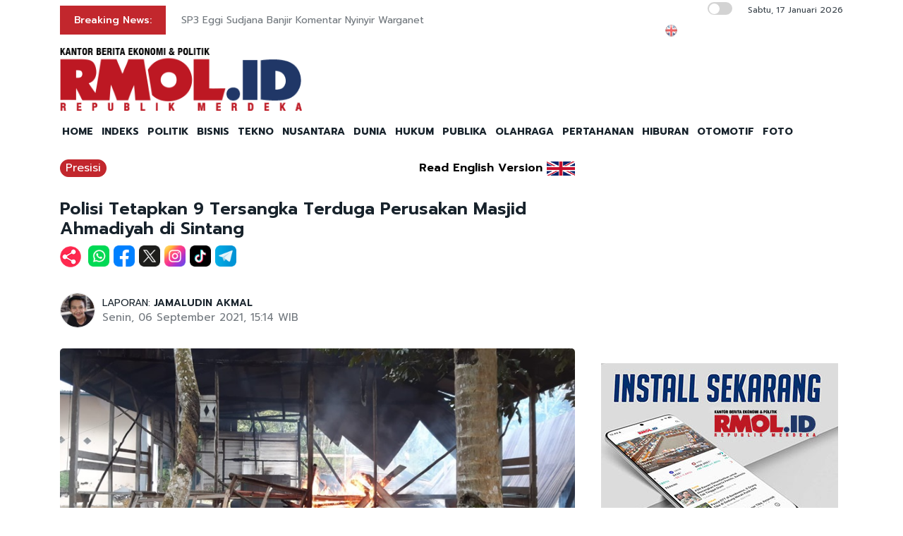

--- FILE ---
content_type: text/html; charset=UTF-8
request_url: https://rmol.id/read/2021/09/06/503296/polisi-tetapkan-9-tersangka-terduga-perusakan-masjid-ahmadiyah-di-sintang
body_size: 12978
content:
<!DOCTYPE html>
<html lang="id-ID">

<head>
	<title>Polisi Tetapkan 9 Tersangka Terduga Perusakan Masjid Ahmadiyah di Sintang</title>
	<!-- META -->
	<meta charset="utf-8">
	<meta name="viewport" content="width=device-width, initial-scale=1, shrink-to-fit=no">
	<meta name="description" content="Penegakan hukum terhadap terduga pelaku pengruskan Masjid Ahmadiyah di Sintang, Kalimantan Barat (Kalbar) terus dilakukan oleh Polda Kalbar. Kabid Humas" />
	<meta name="news_keywords" content="Sintang, Ahmadiyah, Polri, Kalimantan Barat" />
	<meta name="robots" content="index,follow" />
	<meta name="googlebot-news" content="index,follow" />
	<meta name="googlebot" content="index,follow" />
	<meta name="google-site-verification" content="Xt1EiOiWJ2BHtqbhiwMcNKcxDAvhe4vcmgpdp0tnVjw" />
	<meta name="theme-color" content="#000" />
	<meta name="facebook-domain-verification" content="4dl7jmlorcs3ftj26hw4slh0mq5583" />
	<link rel="canonical" href="https://rmol.id/read/2021/09/06/503296/polisi-tetapkan-9-tersangka-terduga-perusakan-masjid-ahmadiyah-di-sintang" />
	<meta property="og:site_name" content="Rmol.id" />
			<link rel="amphtml" href="https://rmol.id/amp/2021/09/06/503296/polisi-tetapkan-9-tersangka-terduga-perusakan-masjid-ahmadiyah-di-sintang">				<meta property="og:type" content="article" />
			<meta property="og:title" content="Polisi Tetapkan 9 Tersangka Terduga Perusakan Masjid Ahmadiyah di Sintang" />
			<meta property="og:image" content="https://rmol.id/images/berita/normal/2021/09/175482_03163806092021_sintang.jpg" />
			<meta property="og:image:type" content="image/jpeg" />
			<meta property="og:description" content="Penegakan hukum terhadap terduga pelaku pengruskan Masjid Ahmadiyah di Sintang, Kalimantan Barat (Kalbar) terus dilakukan oleh Polda Kalbar. Kabid Humas" />
			<meta property="og:url" content="https://rmol.id/read/2021/09/06/503296/polisi-tetapkan-9-tersangka-terduga-perusakan-masjid-ahmadiyah-di-sintang" />
			<meta name="twitter:card" content="summary_large_image" />
			<meta name="twitter:description" content="Penegakan hukum terhadap terduga pelaku pengruskan Masjid Ahmadiyah di Sintang, Kalimantan Barat (Kalbar) terus dilakukan oleh Polda Kalbar. Kabid Humas" />
			<meta name="twitter:image" content="https://rmol.id/images/berita/normal/2021/09/175482_03163806092021_sintang.jpg" />
			<meta name="twitter:image:src" content="https://rmol.id/images/berita/normal/2021/09/175482_03163806092021_sintang.jpg" />
			<meta name="twitter:title" content="Polisi Tetapkan 9 Tersangka Terduga Perusakan Masjid Ahmadiyah di Sintang" />
			<link rel="image_src" href="https://rmol.id/images/berita/normal/2021/09/175482_03163806092021_sintang.jpg" />
	<!--::::: FAVICON ICON :::::::-->
	<link rel="icon" type="image/png" href="https://rmol.id/v4_assets/img/site/rmol-icon-72.png" />
	<!--::::: ALL CSS FILES :::::::-->
	<link rel="stylesheet" href="https://rmol.id/v4_assets/css/plugins/bootstrap.min.css">
	<link rel="stylesheet" href="https://rmol.id/v4_assets/css/plugins/animate.min.css">
		<!-- <link rel="stylesheet" href="https://rmol.id/v4_assets/css/plugins/fontawesome.css"> -->
	<script src="https://kit.fontawesome.com/e0c26a60ba.js" crossorigin="anonymous"></script>
	<link rel="stylesheet" href="https://rmol.id/v4_assets/css/plugins/modal-video.min.css">
	<link rel="stylesheet" href="https://rmol.id/v4_assets/css/plugins/owl.carousel.css">
	<link rel="stylesheet" href="https://rmol.id/v4_assets/css/plugins/slick.css">
	<link rel="stylesheet" href="https://rmol.id/v4_assets/css/plugins/stellarnav.css">
	<link rel="stylesheet" href="https://rmol.id/v4_assets/css/theme.css?v=777">
	<link rel="stylesheet" href="https://rmol.id/v4_assets/css/custom.css?v=777">
	<link rel="stylesheet" href="https://rmol.id/v4_assets/css/custom-dark.css?v=777">

	<link rel="stylesheet" href="https://rmol.id/v4_assets/js/countdown/css/jquery.countdown.css?v=777">
	<link rel="preconnect" href="https://fonts.gstatic.com">
	<link href="https://fonts.googleapis.com/css2?family=Prompt:ital,wght@0,400;0,500;0,600;0,700;1,400;1,500;1,600;1,700&display=swap" rel="stylesheet">
	<!-- For Comment Moderation -->


<!-- Start GA4 -->
<!-- Google tag (gtag.js) -->
<script async src="https://www.googletagmanager.com/gtag/js?id=G-RHBRVB1B8X"></script>
<script>
  window.dataLayer = window.dataLayer || [];
  function gtag(){dataLayer.push(arguments);}
  gtag('js', new Date());

  gtag('config', 'G-RHBRVB1B8X');
</script>
<!-- End GA4 -->

<!-- Google tag (gtag.js) -->
<script async src="https://www.googletagmanager.com/gtag/js?id=UA-140318307-1"></script>
<script>
  window.dataLayer = window.dataLayer || [];
  function gtag(){dataLayer.push(arguments);}
  gtag('js', new Date());

  gtag('config', 'UA-140318307-1');
</script>

<!-- End Google tag (gtag.js) -->


<meta name="yandex-verification" content="0c4aa58767da1cc0" />
<meta name="p:domain_verify" content="9aec0d864baac6bc60480935339b6bfe"/></head>

<body class="">
	<!--::::: PRELOADER START :::::::-->
	<!--<div class="preloader">
		<div>
			<div class="nb-spinner"></div>
		</div>
	</div>-->
	<!--::::: PRELOADER END :::::::-->
	<!--::::: SEARCH FORM START:::::::-->
	<div class="searching">
		<div class="container">
			<div class="row">
				<div class="col-8 text-center m-auto">
					<div class="v1search_form">
						<form action="https://rmol.id/search" method="post">
							<input type="text" name="keyword" placeholder="Search Here...">
							<button type="submit" class="cbtn1">Search</button>
						</form>
					</div>
				</div>
			</div>
		</div>
		<div class="close_btn"><i class="fa-solid fa-xmark"></i></div>
	</div>
	<!--:::::SEARCH FORM END :::::::-->
	<!--::::: TOP BAR START :::::::-->
	<div class="topbar white_bg" id="top">
		<div class="container">
			<div class="row">
				<div class="col-md-6 col-lg-8 align-self-center">
					<div class="trancarousel_area ">
						<p class="trand">Breaking News:</p>
						<div class="trancarousel owl-carousel nav_style1">
															<div class="trancarousel_item">
									<p><a href="https://rmol.id/politik/read/2026/01/17/694100/sp3-eggi-sudjana-banjir-komentar-nyinyir-warganet">SP3 Eggi Sudjana Banjir Komentar Nyinyir Warganet</a></p>
								</div>
															<div class="trancarousel_item">
									<p><a href="https://rmol.id/pertahanan/read/2026/01/17/694099/tni-al-bentuk-x-point-umkm-genjot-ekonomi-masyarakat">TNI AL Bentuk X Point UMKM Genjot Ekonomi Masyarakat</a></p>
								</div>
															<div class="trancarousel_item">
									<p><a href="https://rmol.id/hukum/read/2026/01/17/694098/perkara-ijazah-palsu-jokowi-jadi-laboratorium-nasional-di-bidang-hukum">Perkara Ijazah Palsu Jokowi jadi Laboratorium Nasional di Bidang Hukum</a></p>
								</div>
															<div class="trancarousel_item">
									<p><a href="https://rmol.id/dunia/read/2026/01/17/694097/trump-resmikan-dewan-perdamaian-gaza-bergaya-kolonial">Trump Resmikan Dewan Perdamaian Gaza Bergaya Kolonial</a></p>
								</div>
															<div class="trancarousel_item">
									<p><a href="https://rmol.id/politik/read/2026/01/17/694096/tni-boleh-urus-terorisme-sebagai-kelanjutan-polri">TNI Boleh Urus Terorisme sebagai Kelanjutan Polri</a></p>
								</div>
													</div>
					</div>
				</div>
				<div class="col-md-6 col-lg-4 align-self-center">
					<div class="top_date_social text-right">
						<div class="paper_date ">
							<p>
																	<input type="checkbox" id="night-mode-toggle" class="night-mode-checkbox">
									<label for="night-mode-toggle" class="night-mode-label"></label>
									<button id="darkmode" type="button" class="button-default button-theme-desktop" onclick="toggleDark()">
										<span id="night" class="material-icons"><i class="fa-solid fa-moon"></i></span>
										<span id="light" class="material-icons"><i class="fa-solid fa-sun"></i></span>
									</button>
																Sabtu, 17 Januari 2026							</p>
						</div>
						<div class="social1 ">
							<ul class="inline">
																	<li><a href="https://rmol-id.translate.goog/read/2021/09/06/503296/polisi-tetapkan-9-tersangka-terduga-perusakan-masjid-ahmadiyah-di-sintang?_x_tr_sl=id&_x_tr_tl=en&_x_tr_hl=en&_x_tr_pto=wapp" target="_blank"><img alt="Translate Berita Bahasa Inggris" title="Translate Berita Bahasa Inggris" src="https://rmol.id/v4_assets/img/icon/en-flag5.png"></a></li>
																<li><a href="https://www.facebook.com/KantorBeritaPolitikRMOL" target="_blank"><i class="fab fa-facebook"></i></a></li>
								<li><a href="https://www.instagram.com/rmol.id/" target="_blank"><i class="fab fa-instagram"></i></a></li>
								<li><a href="https://x.com/RMOL_id" target="_blank"><i class="fa-solid fa-x"></i></a></li>
								<li><a href="https://www.tiktok.com/@rmol.id" target="_blank"><i class="fa-brands fa-tiktok"></i></a></li>
								<li><a href="#" target="_blank"><i class="fab fa-youtube"></i></a></li>
								<li><a href="https://whatsapp.com/channel/0029VaHnTiBEwEjmlKAWkZ1e" target="_blank"><i class="fa-brands fa-whatsapp"></i></a></li>
								<li><a href="https://www.linkedin.com/company/19170572" target="_blank"><i class="fab fa-linkedin"></i></a></li>
								<li><a href="https://play.google.com/store/apps/details?id=id.rmol" target="_blank"><i class="fab fa-android"></i></a></li>
								<li><a href="https://apps.apple.com/us/app/rmol-id-republik-merdeka/id6468551512" target="_blank"><i class="fab fa-apple"></i></a></li>
							</ul>
						</div>
					</div>
				</div>
			</div>
		</div>
	</div>
	<!--::::: TOP BAR END :::::::-->
	<div class="border_black"></div>
		<!--::::: Logo and Header Top Visible on Desktop  :::::::-->
	<div class="logo_area dark-2 d-none d-sm-block white_bg">
		<div class="container">
			<div class="row">
				<div class="col-lg-4 align-self-center">
					<div class="logo"><a href="https://rmol.id/"><img id="main-logo" src="https://dashboard.rmol.id/assets/images/logo/08414905012026_04412501092025_berita-ekonomi-politik-terbaru.png" alt="rmol.id logo"></a></div>
					<div hidden class="dark-logo"><img hidden id="dark-logo" src="https://dashboard.rmol.id/assets/images/logo/07475918012025_logo-for-dark.png"></a></div>
					<div hidden class="light-logo"><img hidden id="light-logo" src="https://dashboard.rmol.id/assets/images/logo/08414905012026_04412501092025_berita-ekonomi-politik-terbaru.png"></a></div>
				</div>
				<div class="col-lg-8 align-right "><!-- Header Ad Desktop -->
					<div class="banner1">
											</div>
				</div>
			</div>
		</div>
	</div>
	<!--::::: LOGO AREA END :::::::-->
	<!--::::: MENU AREA START  :::::::-->
	<div class="main-menu" id="header">
		<!--<a href="#top" class="up_btn up_btn1"><i class="far fa-chevron-double-up"></i></a>-->
		<div class="main-nav clearfix is-ts-sticky">
			<div class="container">
				<div class="row justify-content-between">

					<div class="col-12 col-lg-12">
						<div class="logo d-sm-none">
							<a href="https://rmol.id/"><img id="main-logo-mobile" src="https://dashboard.rmol.id/assets/images/logo/08414905012026_04412501092025_berita-ekonomi-politik-terbaru.png" alt="rmol.id logo"></a>
						</div> <!-- Show XS -->

						<div class="menu_right">
															<div class="d-sm-none">
									<input type="checkbox" id="night-mode-toggle-mobile" class="night-mode-checkbox">
									<label for="night-mode-toggle-mobile" class="night-mode-label"></label>
									<button id="themeButton" class="button-default button-theme" type="button" onclick="toggleDark()"><i class="fa-solid fa-moon"></i></button>
								</div>
														<div class="newsprk_nav stellarnav">
								<ul id="newsprk_menu">
									<li><a href="https://rmol.id/">HOME</a></li>
									<li><a href="https://rmol.id/indeksberita">INDEKS</a></li>
																			<li><a href="https://rmol.id/rubrik/politik">POLITIK</a></li>
																			<li><a href="https://rmol.id/rubrik/bisnis">BISNIS</a></li>
																			<li><a href="https://rmol.id/rubrik/tekno">TEKNO</a></li>
																			<li><a href="https://rmol.id/rubrik/nusantara">NUSANTARA</a></li>
																			<li><a href="https://rmol.id/rubrik/dunia">DUNIA</a></li>
																			<li><a href="https://rmol.id/rubrik/hukum">HUKUM</a></li>
																			<li><a href="https://rmol.id/rubrik/publika">PUBLIKA</a></li>
																			<li><a href="https://rmol.id/rubrik/olahraga">OLAHRAGA</a></li>
																			<li><a href="https://rmol.id/rubrik/pertahanan">PERTAHANAN</a></li>
																			<li><a href="https://rmol.id/rubrik/hiburan">HIBURAN</a></li>
																			<li><a href="https://rmol.id/rubrik/otomotif">OTOMOTIF</a></li>
																		<li><a href="https://rmol.id/foto">FOTO</a></li>
									<li class="search_btn"><i class="fa-solid fa-magnifying-glass"></i></li>
								</ul>
							</div>
						</div>
					</div>
				</div>
			</div>
		</div>
	</div>
	<!--::::: MENU AREA END :::::::-->
	<div class="navbar navbar-shadow d-block d-sm-none ">
		<nav class="navbar-first navbar--scroll">
			<ul class="nav">
				<li class="nav__item"><a href="https://rmol.id/">HOME</a></li>
				<li class="nav__item"><a href="https://rmol.id/indeksberita">INDEKS</a></li>
									<li class="nav__item"><a href="https://rmol.id/rubrik/politik">POLITIK</a></li>
									<li class="nav__item"><a href="https://rmol.id/rubrik/bisnis">BISNIS</a></li>
									<li class="nav__item"><a href="https://rmol.id/rubrik/tekno">TEKNO</a></li>
									<li class="nav__item"><a href="https://rmol.id/rubrik/nusantara">NUSANTARA</a></li>
									<li class="nav__item"><a href="https://rmol.id/rubrik/dunia">DUNIA</a></li>
									<li class="nav__item"><a href="https://rmol.id/rubrik/hukum">HUKUM</a></li>
									<li class="nav__item"><a href="https://rmol.id/rubrik/publika">PUBLIKA</a></li>
									<li class="nav__item"><a href="https://rmol.id/rubrik/olahraga">OLAHRAGA</a></li>
									<li class="nav__item"><a href="https://rmol.id/rubrik/pertahanan">PERTAHANAN</a></li>
									<li class="nav__item"><a href="https://rmol.id/rubrik/hiburan">HIBURAN</a></li>
									<li class="nav__item"><a href="https://rmol.id/rubrik/otomotif">OTOMOTIF</a></li>
								<li class="nav__item"><a href="https://rmol.id/foto">FOTO</a></li>
				<li class="search_btn"><i class="fa-solid fa-magnifying-glass"></i></li>
			</ul>
		</nav>
	</div>

	<!-- Header Ad Mobile -->
	<div class="logo_area d-block d-sm-none white_bg">
		<div class="container">
			<div class="row">
				<div class="col-lg-12 align-right ">
					<div class="banner1">
						<br><div class="banner-300x250 mb10"><script async src="https://pagead2.googlesyndication.com/pagead/js/adsbygoogle.js?client=ca-pub-9478604167568640"
     crossorigin="anonymous"></script>
<!-- RMOL Leaderboard -->
<ins class="adsbygoogle"
     style="display:block"
     data-ad-client="ca-pub-9478604167568640"
     data-ad-slot="5274728580"
     data-ad-format="auto"
     data-full-width-responsive="true"></ins>
<script>
     (adsbygoogle = window.adsbygoogle || []).push({});
</script></div>					</div>
				</div>
			</div>
		</div>
	</div>
	<div class="mb10x">
		<div class="container">
			<div class="row">
				<div class="col-md-6 mb10x d-none d-sm-block"><!-- Top Banner Left -->
									</div>
				<div class="col-md-6 mb10x d-none d-sm-block"><!-- Top Banner Right -->
									</div>
			</div>
		</div>
	</div>
	<div class="mb10x">
		<div class="container">
			<div class="row">
				<div class="col-md-6 mb10x d-none d-sm-block"><!-- WING Side Left -->

									</div>
				<div class="col-md-6 mb10x d-none d-sm-block"><!-- WING Side Right -->

									</div>
			</div>
		</div>
	</div>
<!--::::: ARCHIVE AREA START :::::::-->
<div class="archives post post1 mt20">
	<div class="container">
		<div class="row">
			<div class="col-md-12 col-lg-8">
															<div class="row">
							<div class="col-3 col-md-8 col-lg-8  align-self-center">
								<div class="page_category news-title-rubrik">
									<h4><a href="https://rmol.id/rubrik/presisi">Presisi</a></h4>
								</div>
							</div>
							<div class="col-9 col-md-4 col-lg-4  d-sm-nonex" style="text-align:right">
																	<span class="translate_text"><a href="https://rmol-id.translate.goog/read/2021/09/06/503296/polisi-tetapkan-9-tersangka-terduga-perusakan-masjid-ahmadiyah-di-sintang?_x_tr_sl=id&_x_tr_tl=en&_x_tr_hl=en&_x_tr_pto=wapp" target="_blank">Read English Version</a></span>
									<a href="https://rmol-id.translate.goog/read/2021/09/06/503296/polisi-tetapkan-9-tersangka-terduga-perusakan-masjid-ahmadiyah-di-sintang?_x_tr_sl=id&_x_tr_tl=en&_x_tr_hl=en&_x_tr_pto=wapp" target="_blank">
										<img class="translate_flag" alt="Translate Berita Bahasa Inggris" title="Translate Berita Bahasa Inggris" src="https://rmol.id/v4_assets/img/site/en-flag.png">
									</a>
															</div>
						</div>
										<div class="space-30"></div>
					<div class="single_post_heading">
						<h1>Polisi Tetapkan 9 Tersangka Terduga Perusakan Masjid Ahmadiyah di Sintang</h1>					</div>
											<div class="social1 share-wrap">
							<ul class="inline">
								<li class="share-txt"><img class="sharing-button-news" src="https://rmol.id/v4_assets/img/icon/logo-share-rmol-id.png?v=3"></li>
								<li><a href="https://api.whatsapp.com/send?text=https%3A%2F%2Frmol.id%2Fread%2F2021%2F09%2F06%2F503296%2Fpolisi-tetapkan-9-tersangka-terduga-perusakan-masjid-ahmadiyah-di-sintang+Polisi+Tetapkan+9+Tersangka+Terduga+Perusakan+Masjid+Ahmadiyah+di+Sintang" target="_blank"><img class="sharing-button-news" src="https://rmol.id/v4_assets/img/icon/whatsapp.png"></a></li>
								<li><a href="https://www.facebook.com/sharer/sharer.php?u=https%3A%2F%2Frmol.id%2Fread%2F2021%2F09%2F06%2F503296%2Fpolisi-tetapkan-9-tersangka-terduga-perusakan-masjid-ahmadiyah-di-sintang" target="_blank"><img class="sharing-button-news" src="https://rmol.id/v4_assets/img/icon/facebook.png"></a></li>
								<li><a href="https://twitter.com/intent/tweet?url=https%3A%2F%2Frmol.id%2Fread%2F2021%2F09%2F06%2F503296%2Fpolisi-tetapkan-9-tersangka-terduga-perusakan-masjid-ahmadiyah-di-sintang&text=Polisi+Tetapkan+9+Tersangka+Terduga+Perusakan+Masjid+Ahmadiyah+di+Sintang" target="_blank"><img class="sharing-button-news" src="https://rmol.id/v4_assets/img/icon/x.png"></a></li>
								<li><a href="https://www.instagram.com/rmol.id/" target="_blank"><img class="sharing-button-news" src="https://rmol.id/v4_assets/img/icon/instagram.png"></a></li>
								<li><a href="https://www.tiktok.com/@rmol.id" target="_blank"><img class="sharing-button-news" src="https://rmol.id/v4_assets/img/icon/tiktok.png"></a></li>
								<!-- <li><a href="https://www.youtube.com/channel/UCHnX2SBuwiuHy7kKjQJTohQ" target="_blank"><img class="sharing-button-news" src="https://rmol.id/v4_assets/img/icon/youtube.png"></a></li> -->
								<li><a href="https://telegram.me/share/url?url=https%3A%2F%2Frmol.id%2Fread%2F2021%2F09%2F06%2F503296%2Fpolisi-tetapkan-9-tersangka-terduga-perusakan-masjid-ahmadiyah-di-sintang&text=Polisi+Tetapkan+9+Tersangka+Terduga+Perusakan+Masjid+Ahmadiyah+di+Sintang" target="_blank"><img class="sharing-button-news" src="https://rmol.id/v4_assets/img/icon/telegram.png"></a></li>
							</ul>
						</div>
					
					<div class="space-10"></div>
					
					<div class="space-20"></div>
					<div class="row">
						<div class="col-md-6 align-self-center">
															<div class="author">
									<div class="author_img">
										<div class="author_img_wrap">
											<img src="https://rmol.id/assets/images/wartawan/0404521402412154.jpg" alt=" LAPORAN: <a href='https://rmol.id/about/jamaludin-akmal-1'>JAMALUDIN AKMAL</a>" />
										</div>
									</div>
									 LAPORAN: <a href='https://rmol.id/about/jamaludin-akmal-1'>JAMALUDIN AKMAL</a>									<ul>
										<li>Senin, 06 September 2021, 15:14 WIB</li>
									</ul>
								</div>
													</div>
						<div class="col-md-6 align-self-center">
							<div class="author_social inline text-right">
								<div class="sharethis-inline-share-buttons"></div>
							</div>
						</div>
					</div>
					<div class="space-30"></div>
					<div class="news-photo">
																							<img class="border-radious5" src="https://rmol.id/images/berita/normal/2021/09/175482_03163806092021_sintang.jpg" alt="Polisi Tetapkan 9 Tersangka Terduga Perusakan Masjid Ahmadiyah di Sintang">
																<div class="space-10"></div>
								<div class="news-photo-caption">Komplek tempat ibadah jemaah Ahmadiyah di Sintang, Kalbar dirusak dan dibakar oleh ratusan orang/Net</div>
								<div class="space-10"></div>
												</div>

					<div class="banner-300x250 mb10"><script async src="https://pagead2.googlesyndication.com/pagead/js/adsbygoogle.js?client=ca-pub-9478604167568640"
     crossorigin="anonymous"></script>
<!-- RMOL Middle1 -->
<ins class="adsbygoogle"
     style="display:block"
     data-ad-client="ca-pub-9478604167568640"
     data-ad-slot="2648565244"
     data-ad-format="auto"
     data-full-width-responsive="true"></ins>
<script>
     (adsbygoogle = window.adsbygoogle || []).push({});
</script></div><!-- Ads: News Content D - Mobile -->

					<!-- News Part 1 -->
					<div class="news_part_1">
						<img style='height: 16px;' alt='rmol news logo' src='https://dashboard.rmol.id/assets/images/logo/07461304122020_15x.png'>  Penegakan hukum terhadap terduga pelaku pengruskan Masjid Ahmadiyah di Sintang, Kalimantan Barat (Kalbar) terus dilakukan oleh Polda Kalbar.					</div>

					<div class="space-10"></div>
					<div class="border_black"></div>
					<div class="space-10"></div>

					<!-- Home di Bawah Slide -->
					
					<!-- Di Atas Berita Terkait> -->

					
					<div class="row">
						<div class="col-md-3 col-lg-3 d-none d-sm-block">
							<div class="banner-300x250 mb10"><script async src="https://pagead2.googlesyndication.com/pagead/js/adsbygoogle.js?client=ca-pub-9478604167568640"
     crossorigin="anonymous"></script>
<!-- RMOL Sky -->
<ins class="adsbygoogle"
     style="display:block"
     data-ad-client="ca-pub-9478604167568640"
     data-ad-slot="2609036792"
     data-ad-format="auto"
     data-full-width-responsive="true"></ins>
<script>
     (adsbygoogle = window.adsbygoogle || []).push({});
</script></div><!-- Ads: News Content A (Skycrapper Hidden on Mobile) -->
						</div>
						<div class="col-md-9 col-lg-9 col-xs-12">
																	<div class="comment_list news-related-inside">
											<div class="row">
												<div class="col-12 col-lg-12 m-auto">
													<h3>BERITA TERKAIT:</h3>
																												<div class="single_comment">
																<div class="comment_img">
																	<a href="https://rmol.id/politik/read/2024/06/07/623406/mk-perintahkan-psu-2-tps-di-sintang-gara-gara-warga-meninggal-ikut-nyoblos"><img src="https://rmol.id/images/berita/mini/2024/06/thumb_279352_02544607062024_sidang_mk_5.jpg" alt="MK Perintahkan PSU 2 TPS di Sintang Gara-gara Warga Meninggal Ikut Nyoblos"></a>
																</div>
																<div class="row news-related-inside-text">
																	<div class="col-sm-12"> <a href="https://rmol.id/politik/read/2024/06/07/623406/mk-perintahkan-psu-2-tps-di-sintang-gara-gara-warga-meninggal-ikut-nyoblos">MK Perintahkan PSU 2 TPS di Sintang Gara-gara Warga Meninggal Ikut Nyoblos</a></div>
																</div>
																<div class="space-5"></div>
															</div>
															<div class="space-10"></div>
																												<div class="single_comment">
																<div class="comment_img">
																	<a href="https://rmol.id/nusantara/read/2024/01/23/606416/28-463-jiwa-terdampak-banjir-sintang-siaga-darurat-diperpanjang"><img src="https://rmol.id/images/berita/mini/2024/01/thumb_641799_09061623012024_banjir_Sintang.jpg" alt="28.463 Jiwa Terdampak Banjir Sintang, Siaga Darurat Diperpanjang"></a>
																</div>
																<div class="row news-related-inside-text">
																	<div class="col-sm-12"> <a href="https://rmol.id/nusantara/read/2024/01/23/606416/28-463-jiwa-terdampak-banjir-sintang-siaga-darurat-diperpanjang">28.463 Jiwa Terdampak Banjir Sintang, Siaga Darurat Diperpanjang</a></div>
																</div>
																<div class="space-5"></div>
															</div>
															<div class="space-10"></div>
																									</div>
											</div>
										</div>
							
							<div class="border_black"></div>

							<!-- News Part 2 -->
							<br>Kabid Humas Polda Kalbar, Kombes Donny Charles Go mengatakan, setelah sebelumnya mengamankan 10 orang, hingga pemeriksaan pada Minggu malam (5/9), total ada 12 orang yang telah diperiksa intensif. <br><br>Dari pemeriksaan itu, Donny menjelaskan ada 9 orang telah ditetapkan tersangka. Sementara 3 orang lainnya saat ini masih berstatus saksi. <br><br>"Hasil pemeriksaan, tadi kita tetapkan 9 orang sebagai tersangka. Tiganya itu statusnya sebagai saksi," demikian kata Donny kepada <i>Kantor Berita Politik RMOL</i>, Senin siang (6/9). <br><br>
							<!-- Di Bawah Berita Terkait + 3 paragraf -->
							<div style="tex-align:center"><div class="banner-300x250 mb10"><script async src="https://pagead2.googlesyndication.com/pagead/js/adsbygoogle.js?client=ca-pub-9478604167568640"
     crossorigin="anonymous"></script>
<!-- RMOL Middle2 -->
<ins class="adsbygoogle"
     style="display:block"
     data-ad-client="ca-pub-9478604167568640"
     data-ad-slot="7795878310"
     data-ad-format="auto"
     data-full-width-responsive="true"></ins>
<script>
     (adsbygoogle = window.adsbygoogle || []).push({});
</script></div></div>

							<div class="banner-300x250 mb10"><script async src="https://pagead2.googlesyndication.com/pagead/js/adsbygoogle.js?client=ca-pub-9478604167568640"
     crossorigin="anonymous"></script>
<!-- RMOL Middle3 -->
<ins class="adsbygoogle"
     style="display:block"
     data-ad-client="ca-pub-9478604167568640"
     data-ad-slot="7728305994"
     data-ad-format="auto"
     data-full-width-responsive="true"></ins>
<script>
     (adsbygoogle = window.adsbygoogle || []).push({});
</script></div><!-- Ads: News Content B -->

							<!-- News Part 3 (last) -->
							Lebih lanjut, Donny mengatakan dari pemeriksaan intensif para tersangka dijerat pasal 179 KUHP, yakni perbuatan pidana melakukan pengrusakan secara bersama-sama. <br><br>Adapun peran masing-masing tersangka, disebutkan Donny, melakukan pengrusakan dengan menggunakan alat, melempar. <br><br>"Alatnya pun beragam ada yang menggunakan kayu bahkan linggis," sebut Donny. <br><br>Terkait dengan motif tersangka, Donny mengatakan para pelaku pengrusakan mengaku kecewa karena masjid tidak berizin itu tidak dibongkar oleh pemerintah. <br><br>"Sampai batas waktu yang dikehendaki, ternyata pemerintah kan hanya memutuskan supaya aktivitas dibangunan masjid yang tak berizin itu dihentikan secara hormat. Tidak sesuai dengan harapan mereka," demikian penjelasan Donny. <br><br>Bangunan masjid jemaah Ahmadiyah di Sintang, Kalimantan Barat dirusak massa pada Jumat (3/9).<br><br>Dalam video yang beredar di media sosial, perusakan masjid itu berlokasi di Desa Balai Harapan, Kecamatan Tempunak, Kabupaten Sintang. Bahkan tak hanya dirusak, masjid milik Jemaah Ahmadiyah Indonesia (JAI) ini juga dibakar.<br><br>Mirisnya, aksi perusakan tersebut turut disaksikan oleh aparat keamanan berseragam Polri dan TNI. Salah seorang anggota pun terdengar menenangkan warga.<b><img alt="rmol news logo article" src="https://dashboard.rmol.id/assets/images/logo/10441704062019_akhir.png"></b><br><br>
															<div class="social1 share-wrap">
									<ul class="inline">
										<li class="share-txt"><img class="sharing-button-news" src="https://rmol.id/v4_assets/img/icon/logo-share-rmol-id.png?v=3"></li>
										<li><a href="https://api.whatsapp.com/send?text=https%3A%2F%2Frmol.id%2Fread%2F2021%2F09%2F06%2F503296%2Fpolisi-tetapkan-9-tersangka-terduga-perusakan-masjid-ahmadiyah-di-sintang+Polisi+Tetapkan+9+Tersangka+Terduga+Perusakan+Masjid+Ahmadiyah+di+Sintang" target="_blank"><img class="sharing-button-news" src="https://rmol.id/v4_assets/img/icon/whatsapp.png"></a></li>
										<li><a href="https://www.facebook.com/sharer/sharer.php?u=https%3A%2F%2Frmol.id%2Fread%2F2021%2F09%2F06%2F503296%2Fpolisi-tetapkan-9-tersangka-terduga-perusakan-masjid-ahmadiyah-di-sintang" target="_blank"><img class="sharing-button-news" src="https://rmol.id/v4_assets/img/icon/facebook.png"></a></li>
										<li><a href="https://twitter.com/intent/tweet?url=https%3A%2F%2Frmol.id%2Fread%2F2021%2F09%2F06%2F503296%2Fpolisi-tetapkan-9-tersangka-terduga-perusakan-masjid-ahmadiyah-di-sintang&text=Polisi+Tetapkan+9+Tersangka+Terduga+Perusakan+Masjid+Ahmadiyah+di+Sintang" target="_blank"><img class="sharing-button-news" src="https://rmol.id/v4_assets/img/icon/x.png"></a></li>
										<li><a href="https://www.instagram.com/rmol.id/" target="_blank"><img class="sharing-button-news" src="https://rmol.id/v4_assets/img/icon/instagram.png"></a></li>
										<li><a href="https://www.tiktok.com/@rmol_id" target="_blank"><img class="sharing-button-news" src="https://rmol.id/v4_assets/img/icon/tiktok.png"></a></li>
										<!-- <li><a href="https://www.youtube.com/channel/UCHnX2SBuwiuHy7kKjQJTohQ" target="_blank"><img class="sharing-button-news" src="https://rmol.id/v4_assets/img/icon/youtube.png"></a></li> -->
										<li><a href="https://telegram.me/share/url?url=https%3A%2F%2Frmol.id%2Fread%2F2021%2F09%2F06%2F503296%2Fpolisi-tetapkan-9-tersangka-terduga-perusakan-masjid-ahmadiyah-di-sintang&text=Polisi+Tetapkan+9+Tersangka+Terduga+Perusakan+Masjid+Ahmadiyah+di+Sintang" target="_blank"><img class="sharing-button-news" src="https://rmol.id/v4_assets/img/icon/telegram.png"></a></li>
									</ul>
								</div>
							
							<div class="space-10"></div>

							
							<div class="banner-300x250 mb10"><script async src="https://pagead2.googlesyndication.com/pagead/js/adsbygoogle.js?client=ca-pub-9478604167568640"
     crossorigin="anonymous"></script>
<!-- RMOL LastArt -->
<ins class="adsbygoogle"
     style="display:block"
     data-ad-client="ca-pub-9478604167568640"
     data-ad-slot="9022401909"
     data-ad-format="auto"
     data-full-width-responsive="true"></ins>
<script>
     (adsbygoogle = window.adsbygoogle || []).push({});
</script>
</div><!-- Ads: News Content C -->

						</div>
					</div>

					<div class="space-10"></div>

											<div class="tags">
							<ul class="inline">
								<li class="tag_list"><i class="fas fa-tag"></i> TAGS</li>
								<li><a href="https://rmol.id/tag/Sintang">SINTANG</a></li><li><a href="https://rmol.id/tag/Ahmadiyah">AHMADIYAH</a></li><li><a href="https://rmol.id/tag/Polri">POLRI</a></li><li><a href="https://rmol.id/tag/Kalimantan+Barat">KALIMANTAN BARAT</a></li>							</ul>
						</div>
						<div class="space-10"></div>
					
				
				<!-- Bawaslu Video Iframe-->
				
				<div class="d-block align-self-center d-sm-none"></div><!-- News Under Hashtag [Mobile] -->

				<div class="border_black"></div>
				<div class="space-10"></div>

									<div class="next_prev">
						<div class="row">
															<div class="col-lg-6 align-self-center">
									<div class="next_prv_single border_left3">
										<p>< SEBELUMNYA</p>
										<h3><a href="https://rmol.id/read/2026/01/16/694073/eggi-dan-damai-sp3-roy-suryo-dan-dokter-tifa-lanjut-terus">Eggi dan Damai SP3, Roy Suryo dan Dokter Tifa Lanjut Terus</a></h3>
									</div>
								</div>
															<div class="col-lg-6 align-self-center">
									<div class="next_prv_single border_left3">
										<p>BERIKUTNYA ></p>
										<h3><a href="https://rmol.id/read/2026/01/16/694069/sp3-untuk-eggi-sudjana-dan-damai-hari-lubis-terbit-atas-nama-keadilan">SP3 Untuk Eggi Sudjana dan Damai Hari Lubis Terbit Atas Nama Keadilan</a></h3>
									</div>
								</div>
													</div>
					</div>
				
				<div class="space-10"></div>

				<!-- Native Ads Di Atas Kolom Komentar -->

				<!--:::::  COMMENT  FORM AREA START :::::::-->

				<div class="space-10"></div>

				<div class="comment_form">
					<div class="row">
						<div class="col-12 col-lg-12 m-auto">
							<div id="fb-root"></div>
							<script async defer crossorigin="anonymous" src="https://connect.facebook.net/en_US/sdk.js#xfbml=1&version=v14.0&appId=593163638143624&autoLogAppEvents=1" nonce="ZQc4Q5BS"></script>
							<div class="fb-comments" data-href="https://rmol.id/read/2021/09/06/503296/polisi-tetapkan-9-tersangka-terduga-perusakan-masjid-ahmadiyah-di-sintang" data-width="700" data-numposts="5"></div>
						</div>
					</div>
				</div>

				<div class="space-20"></div>

				<div class="text-center border mb-4 mt-4 rounded"><p class="fs-7 m-0 p-3">Temukan berita-berita hangat terpercaya dari Kantor Berita Politik RMOL di <a href="https://news.google.com/publications/CAAqBwgKMPnniQswxPybAw?ceid=ID:id&oc=3&r=1" class="fw-bold" target="_blank"><b>Google News</b></a>.<br>Untuk mengikuti silakan <b>klik tanda bintang.</b></p></div>				<div class="space-20"></div>

				<!--::::: Artikel Lain START :::::::-->
				<div>
					<div class="row">
						<div class="col-12">
							<div class="heading">
								<h2 class="widget-title">ARTIKEL LAINNYA</h2>
							</div>
						</div>
					</div>
					<div class="row justify-content-center">
														<div class="col-md-6 col-lg-6">
									<div class="single_post post_type3 galeri-other mb30 list-view">
										<div class="post_img">
											<a href="https://rmol.id/read/2026/01/16/694031/akhir-perjalanan-abah-jempol-calo-penerimaan-akpol-yang-ditangkap-polda-banten"><img src="https://rmol.id/images/berita/thumb/2026/01/thumb_404237_09262216012026_pra.jpeg" alt="Akhir Perjalanan “Abah Jempol”, Calo Penerimaan Akpol yang Ditangkap Polda Banten"></a>
										</div>
										<div class="single_post_text">
											<div class="meta4"><a href="https://rmol.id/rubrik/presisi">Presisi</a></div>
											<h4><a href="https://rmol.id/read/2026/01/16/694031/akhir-perjalanan-abah-jempol-calo-penerimaan-akpol-yang-ditangkap-polda-banten">Akhir Perjalanan “Abah Jempol”, Calo Penerimaan Akpol yang Ditangkap Polda Banten</a></h4>
											<div class="space-10"></div>
										</div>
									</div>
								</div>
														<div class="col-md-6 col-lg-6">
									<div class="single_post post_type3 galeri-other mb30 list-view">
										<div class="post_img">
											<a href="https://rmol.id/read/2026/01/16/694028/polda-metro-ungkap-peredaran-8-011-butir-ekstasi-di-jakarta-barat-dan-indramayu"><img src="https://rmol.id/images/berita/thumb/2026/01/thumb_897987_09050516012026_eks.jpeg" alt="Polda Metro Ungkap Peredaran 8.011 Butir Ekstasi di Jakarta Barat dan Indramayu"></a>
										</div>
										<div class="single_post_text">
											<div class="meta4"><a href="https://rmol.id/rubrik/presisi">Presisi</a></div>
											<h4><a href="https://rmol.id/read/2026/01/16/694028/polda-metro-ungkap-peredaran-8-011-butir-ekstasi-di-jakarta-barat-dan-indramayu">Polda Metro Ungkap Peredaran 8.011 Butir Ekstasi di Jakarta Barat dan Indramayu</a></h4>
											<div class="space-10"></div>
										</div>
									</div>
								</div>
														<div class="col-md-6 col-lg-6">
									<div class="single_post post_type3 galeri-other mb30 list-view">
										<div class="post_img">
											<a href="https://rmol.id/read/2026/01/15/693958/kasus-gagal-bayar-dana-syariah-indonesia-naik-penyidikan"><img src="https://rmol.id/images/berita/thumb/2026/01/thumb_469327_05430615012026_WhatsApp_Image_2026-01-15_at_17.30.40.jpeg" alt="Kasus Gagal Bayar Dana Syariah Indonesia Naik Penyidikan"></a>
										</div>
										<div class="single_post_text">
											<div class="meta4"><a href="https://rmol.id/rubrik/presisi">Presisi</a></div>
											<h4><a href="https://rmol.id/read/2026/01/15/693958/kasus-gagal-bayar-dana-syariah-indonesia-naik-penyidikan">Kasus Gagal Bayar Dana Syariah Indonesia Naik Penyidikan</a></h4>
											<div class="space-10"></div>
										</div>
									</div>
								</div>
														<div class="col-md-6 col-lg-6">
									<div class="single_post post_type3 galeri-other mb30 list-view">
										<div class="post_img">
											<a href="https://rmol.id/read/2026/01/15/693923/pertemuan-presiden-dan-guru-besar-jadi-sarana-tukar-gagasan"><img src="https://rmol.id/images/berita/thumb/2026/01/thumb_248275_12362615012026_751500_04271912012026_WhatsApp_Image_2026-01-12_at_15.16.28.jpeg" alt="Pertemuan Presiden dan Guru Besar Jadi Sarana Tukar Gagasan"></a>
										</div>
										<div class="single_post_text">
											<div class="meta4"><a href="https://rmol.id/rubrik/presisi">Presisi</a></div>
											<h4><a href="https://rmol.id/read/2026/01/15/693923/pertemuan-presiden-dan-guru-besar-jadi-sarana-tukar-gagasan">Pertemuan Presiden dan Guru Besar Jadi Sarana Tukar Gagasan</a></h4>
											<div class="space-10"></div>
										</div>
									</div>
								</div>
														<div class="col-md-6 col-lg-6">
									<div class="single_post post_type3 galeri-other mb30 list-view">
										<div class="post_img">
											<a href="https://rmol.id/read/2026/01/15/693886/polisi-gerebek-markas-judol-jaringan-kamboja-di-cimahi"><img src="https://rmol.id/images/berita/thumb/2026/01/thumb_975687_06021215012026_judol_polres_cimahi.jpg" alt="Polisi Gerebek Markas Judol Jaringan Kamboja di Cimahi"></a>
										</div>
										<div class="single_post_text">
											<div class="meta4"><a href="https://rmol.id/rubrik/presisi">Presisi</a></div>
											<h4><a href="https://rmol.id/read/2026/01/15/693886/polisi-gerebek-markas-judol-jaringan-kamboja-di-cimahi">Polisi Gerebek Markas Judol Jaringan Kamboja di Cimahi</a></h4>
											<div class="space-10"></div>
										</div>
									</div>
								</div>
														<div class="col-md-6 col-lg-6">
									<div class="single_post post_type3 galeri-other mb30 list-view">
										<div class="post_img">
											<a href="https://rmol.id/read/2026/01/15/693877/tiga-anggota-polres-madiun-kota-positif-narkoba"><img src="https://rmol.id/images/berita/thumb/2026/01/thumb_298072_03380615012026_polres_madiun_kota.jpg" alt="Tiga Anggota Polres Madiun Kota Positif Narkoba"></a>
										</div>
										<div class="single_post_text">
											<div class="meta4"><a href="https://rmol.id/rubrik/presisi">Presisi</a></div>
											<h4><a href="https://rmol.id/read/2026/01/15/693877/tiga-anggota-polres-madiun-kota-positif-narkoba">Tiga Anggota Polres Madiun Kota Positif Narkoba</a></h4>
											<div class="space-10"></div>
										</div>
									</div>
								</div>
											</div>
				</div>
				<!--::::: Galeri Lain END :::::::-->

				<!--::::: RMOL TV :::::::-->

				<!--::::: RMOL TV :::::::-->
			</div>
			<div class="col-lg-4 col-md-12">
				
<!-- Sidebar Super Top Desktop -->

<div class="banner-300x250 mb10"><script async src="https://pagead2.googlesyndication.com/pagead/js/adsbygoogle.js?client=ca-pub-9478604167568640"
     crossorigin="anonymous"></script>
<!-- RMOL ML_Sidebar1 -->
<ins class="adsbygoogle"
     style="display:block"
     data-ad-client="ca-pub-9478604167568640"
     data-ad-slot="7709320236"
     data-ad-format="auto"
     data-full-width-responsive="true"></ins>
<script>
     (adsbygoogle = window.adsbygoogle || []).push({});
</script></div>
<!-- Ads: News Sidebar A - Premium Ad -->
<div class="ads margin-bottom-5 mb20 ads-responsive text-center bg-white">
	<div class="ads mb10 text-center"><a target="_blank" href="#"><img alt="APPS RMOL.ID" title="APPS RMOL.ID" src="https://dashboard.rmol.id/assets/images/banner/10404423092024_apps-rmol.jpg"></a></div> <!-- Ads: Abs Banner -->

	<a target="_blank" href="https://apps.apple.com/us/app/rmol-id-republik-merdeka/id6468551512">
		<img alt="Apple" title="Apple" src="https://dashboard.rmol.id/assets/images/banner/04304505102023_ios.png"></a>
	<a target="_blank" href="https://play.google.com/store/apps/details?id=id.rmol&pli=1">
		<img alt="Android" title="Android" src="https://dashboard.rmol.id/assets/images/banner/04300705102023_andro.png"></a>
	 <!-- Ads: Apps Banner Bottom-->
</div>


<div class="widget_tab side-head md-mt-30">
	<ul class="nav nav-tabs">
		<li><a class="active" data-toggle="tab" href="#post1">TOP SEVEN</a></li>
	</ul>
	<div class="tab-content">
		<div id="post1" class="tab-pane fade show in active">
			<div class="widget tab_widgets">
									<div class="single_post widgets_small widget_small_pop side_list">
						<div class="post_img">
							<div class="img_wrap">
								<a href="https://rmol.id/politik/read/2026/01/15/693883/jokowi-larang-yaqut-hadiri-pansus-haji">
									<img src="https://rmol.id/images/berita/mini/2026/01/thumb_338030_05474115012026_jokowi_yaqut.jpeg" alt="Jokowi Larang Yaqut Hadiri Pansus Haji<i>!</i>">
								</a>
							</div>
							<span class="tranding tranding_border">1</span>
						</div>
						<div class="single_post_text">
							<h4><a href="https://rmol.id/politik/read/2026/01/15/693883/jokowi-larang-yaqut-hadiri-pansus-haji">Jokowi Larang Yaqut Hadiri Pansus Haji!</a></h4>
							<div class="meta2 meta_separator1"> <a href="https://rmol.id/rubrik/politik">Politik</a>
								<a href="#">15 Januari 2026 05:46</a>
							</div>
						</div>
					</div>
					<div class="space-15"></div>
					<div class="border_black"></div>
					<div class="space-15"></div>
										<div class="single_post widgets_small widget_small_pop side_list">
						<div class="post_img">
							<div class="img_wrap">
								<a href="https://rmol.id/publika/read/2026/01/15/693880/drama-ijazah-jokowi-makin-panjang-usai-oegroseno-turun-panggung">
									<img src="https://rmol.id/images/berita/mini/2026/01/thumb_29922_04574615012026_sidang_pn_solo.jpeg" alt="Drama Ijazah Jokowi Makin Panjang Usai Oegroseno Turun Panggung">
								</a>
							</div>
							<span class="tranding tranding_border">2</span>
						</div>
						<div class="single_post_text">
							<h4><a href="https://rmol.id/publika/read/2026/01/15/693880/drama-ijazah-jokowi-makin-panjang-usai-oegroseno-turun-panggung">Drama Ijazah Jokowi Makin Panjang Usai Oegroseno Turun Panggung</a></h4>
							<div class="meta2 meta_separator1"> <a href="https://rmol.id/rubrik/publika">Publika</a>
								<a href="#">15 Januari 2026 04:56</a>
							</div>
						</div>
					</div>
					<div class="space-15"></div>
					<div class="border_black"></div>
					<div class="space-15"></div>
										<div class="single_post widgets_small widget_small_pop side_list">
						<div class="post_img">
							<div class="img_wrap">
								<a href="https://rmol.id/politik/read/2026/01/15/693874/hampir-semua-masalah-bangsa-ada-nama-jokowi">
									<img src="https://rmol.id/images/berita/mini/2026/01/thumb_60221_02212915012026_jokowi_topi.jpg" alt="Hampir Semua Masalah Bangsa Ada Nama Jokowi">
								</a>
							</div>
							<span class="tranding tranding_border">3</span>
						</div>
						<div class="single_post_text">
							<h4><a href="https://rmol.id/politik/read/2026/01/15/693874/hampir-semua-masalah-bangsa-ada-nama-jokowi">Hampir Semua Masalah Bangsa Ada Nama Jokowi</a></h4>
							<div class="meta2 meta_separator1"> <a href="https://rmol.id/rubrik/politik">Politik</a>
								<a href="#">15 Januari 2026 02:19</a>
							</div>
						</div>
					</div>
					<div class="space-15"></div>
					<div class="border_black"></div>
					<div class="space-15"></div>
										<div class="single_post widgets_small widget_small_pop side_list">
						<div class="post_img">
							<div class="img_wrap">
								<a href="https://rmol.id/politik/read/2026/01/15/693887/eggi-sudjana-diperingatkan-tak-pakai-dalil-agama-untuk-membenarkan-langkah-politik">
									<img src="https://rmol.id/images/berita/mini/2026/01/thumb_809479_06201315012026_eggi_sudjana_kompas.jpg" alt="Eggi Sudjana Diperingatkan Tak Pakai Dalil Agama untuk Membenarkan Langkah Politik">
								</a>
							</div>
							<span class="tranding tranding_border">4</span>
						</div>
						<div class="single_post_text">
							<h4><a href="https://rmol.id/politik/read/2026/01/15/693887/eggi-sudjana-diperingatkan-tak-pakai-dalil-agama-untuk-membenarkan-langkah-politik">Eggi Sudjana Diperingatkan Tak Pakai Dalil Agama untuk Membenarkan Langkah Politik</a></h4>
							<div class="meta2 meta_separator1"> <a href="https://rmol.id/rubrik/politik">Politik</a>
								<a href="#">15 Januari 2026 06:18</a>
							</div>
						</div>
					</div>
					<div class="space-15"></div>
					<div class="border_black"></div>
					<div class="space-15"></div>
												<div class="single_post widgets_small widget_small_pop side_list">
								<div class="post_img">
									<div class="img_wrap">
										<a href="https://rmol.id/politik/read/2026/01/16/694086/adies-kadir-umumkan-pengurus-gemuk-mkgr-2025-2030">
											<img src="https://rmol.id/images/berita/mini/2026/01/thumb_498316_10015416012026_WhatsApp_Image_2026-01-16_at_20.28.05.jpeg" alt="Adies Kadir Umumkan Pengurus Gemuk MKGR 2025-2030">
										</a>
									</div>
									<span class="tranding tranding_border">5</span>
								</div>
								<div class="single_post_text">
									<h4><a href="https://rmol.id/politik/read/2026/01/16/694086/adies-kadir-umumkan-pengurus-gemuk-mkgr-2025-2030">Adies Kadir Umumkan Pengurus Gemuk MKGR 2025-2030</a></h4>
									<div class="meta2 meta_separator1"> <a href="https://rmol.id/rubrik/politik">Politik</a>
										<a href="#">16 Januari 2026 21:55</a>
									</div>
								</div>
							</div>
							<div class="space-15"></div>
							<div class="border_black"></div>
							<div class="space-15"></div>
									<div class="single_post widgets_small widget_small_pop side_list">
						<div class="post_img">
							<div class="img_wrap">
								<a href="https://rmol.id/hukum/read/2026/01/15/693916/giliran-ketua-dpd-pdip-jawa-barat-ono-surono-diperiksa-kpk-di-kasus-ott-bupati-bekasi">
									<img src="https://rmol.id/images/berita/mini/2026/01/thumb_409975_11210315012026_WhatsApp_Image_2026-01-15_at_11.05.33.jpeg" alt="Giliran Ketua DPD PDIP Jawa Barat Ono Surono Diperiksa KPK di Kasus OTT Bupati Bekasi">
								</a>
							</div>
							<span class="tranding tranding_border">6</span>
						</div>
						<div class="single_post_text">
							<h4><a href="https://rmol.id/hukum/read/2026/01/15/693916/giliran-ketua-dpd-pdip-jawa-barat-ono-surono-diperiksa-kpk-di-kasus-ott-bupati-bekasi">Giliran Ketua DPD PDIP Jawa Barat Ono Surono Diperiksa KPK di Kasus OTT Bupati Bekasi</a></h4>
							<div class="meta2 meta_separator1"> <a href="https://rmol.id/rubrik/hukum">Hukum</a>
								<a href="#">15 Januari 2026 11:19</a>
							</div>
						</div>
					</div>
					<div class="space-15"></div>
					<div class="border_black"></div>
					<div class="space-15"></div>
										<div class="single_post widgets_small widget_small_pop side_list">
						<div class="post_img">
							<div class="img_wrap">
								<a href="https://rmol.id/politik/read/2026/01/16/693994/eggi-sudjana-damai-lubis-terjebak-tipuan-politik-jokowi">
									<img src="https://rmol.id/images/berita/mini/2026/01/thumb_294686_12253216012026_jokowi_peci.jpeg" alt="Eggi Sudjana-Damai Lubis Terjebak Tipuan Politik Jokowi">
								</a>
							</div>
							<span class="tranding tranding_border">7</span>
						</div>
						<div class="single_post_text">
							<h4><a href="https://rmol.id/politik/read/2026/01/16/693994/eggi-sudjana-damai-lubis-terjebak-tipuan-politik-jokowi">Eggi Sudjana-Damai Lubis Terjebak Tipuan Politik Jokowi</a></h4>
							<div class="meta2 meta_separator1"> <a href="https://rmol.id/rubrik/politik">Politik</a>
								<a href="#">16 Januari 2026 00:23</a>
							</div>
						</div>
					</div>
					<div class="space-15"></div>
					<div class="border_black"></div>
					<div class="space-15"></div>
					
			</div>
		</div>
	</div>
</div>

<!-- Ads: NEWS - Sidebar B - Top Right -->

<!-- Bawaslu -->
<div class="widget_tab md-mt-10">
	<div class="finance white_bg border-radious5 sm-mt10">
		<div class="single_post widget-article type18 d-md-none d-lg-block">
			<!-- Sidebar All Article Bawaslu Video -->
						<div class="post_img">
				<div class="img_wrap">
										<!-- Side All Article Bawaslu -->
				</div>
			</div>
		</div>
	</div>
</div>

<!-- Ads: ALL Sidebar Except Home -->
<div class="ads mb10 text-center"><a target="_blank" href="https://rmol.id/tag/pertamina"><img alt="PERTAMINA NEWS Inside" title="PERTAMINA NEWS Inside" src="https://dashboard.rmol.id/assets/images/banner/04053423042024_pertamina-energi.gif"></a></div>
<!-- Ads: ALL Sidebar AA -->
<div class="banner-300x250 mb10"><script async src="https://pagead2.googlesyndication.com/pagead/js/adsbygoogle.js?client=ca-pub-9478604167568640"
     crossorigin="anonymous"></script>
<!-- RMOL Tag_Middle1 -->
<ins class="adsbygoogle"
     style="display:block"
     data-ad-client="ca-pub-9478604167568640"
     data-ad-slot="6606796019"
     data-ad-format="auto"
     data-full-width-responsive="true"></ins>
<script>
     (adsbygoogle = window.adsbygoogle || []).push({});
</script></div>
<div class="banner2 mb10">
	<!-- V4 Side Top -->
	</div>


<!--:::::: Tag :::::::-->
<div class="widget_tab side-news  mt30 side-news-trending md-mt-30">
	<ul class="nav nav-tabs">
		<li><a class="active" data-toggle="tab" href="#post1">TRENDING TAGS</a></li>
	</ul>
	<div class="tags">
		<ul class="inline">
			<li><a class="tag7" href="https://rmol.id/tag/damai+hari+lubis">DAMAI HARI LUBIS</a></li><li><a class="tag4" href="https://rmol.id/tag/eggi+sudjana">EGGI SUDJANA</a></li><li><a class="tag4" href="https://rmol.id/tag/jokowi">JOKOWI</a></li><li><a class="tag6" href="https://rmol.id/tag/kpk">KPK</a></li><li><a class="tag6" href="https://rmol.id/tag/oegroseno">OEGROSENO</a></li><li><a class="tag6" href="https://rmol.id/tag/rizal+fadillah">RIZAL FADILLAH</a></li><li><a class="tag4" href="https://rmol.id/tag/yaqut+cholil+qoumas">YAQUT CHOLIL QOUMAS</a></li>		</ul>
	</div>
</div>

<div class="banner2 mb10">
	<!-- Ads: News Sidebar C - Middle Right -->
	</div>			</div>
		</div>
	</div>
</div>
	<!--::::: FOOTER AREA START :::::::-->
	<div class="theme-4">
		<div class="footer footer_area3 white_bg">
			<div class="container">
				<div class="cta">
					<div class="row">
						<div class="col-md-12 align-center">
							<div class="footer-link">
								<ul class="inline">
									<li><a href="https://rmol.id/info/tentang-kami">Tentang Kami</a></li>
									<li><a href="https://rmol.id/info/disclaimer">Disclaimer</a></li>
									<li><a href="https://rmol.id/info/pedoman-media-siber">Pedoman Media Siber</a></li>
									<li><a href="https://rmol.id/info/pedoman-ramah-anak">Pedoman Ramah Anak</a></li>
									<li><a href="https://rmol.id/info/kode-etik-jurnalistik">Kode Etik Jurnalistik</a></li>
									<li><a href="https://rmol.id/info/pedoman-pemberitaan-isu-keberagaman">Pedoman Pemberitaan Isu Keberagaman</a></li>
									<li><a href="https://rmol.id/rss">RSS</a></li>
								</ul>
							</div>
							<div class="footer-share">
								<div class="sharing-button">
									<a href="https://www.facebook.com/KantorBeritaPolitikRMOL" title="Facebook RMOL.ID" target="_blank"><img alt="Facebook Sharing Button" src="https://rmol.id/v4_assets/img/icon/facebook.png"></a>
								</div>
								<div class="sharing-button">
									<a href="https://twitter.com/RMOL_id" title="X RMOL.ID" target="_blank"><img alt="X Sharing Button" src="https://rmol.id/v4_assets/img/icon/x.png"></a>
								</div>
								<div class="sharing-button">
									<a href="https://www.instagram.com/rmol.id" title="Instagram RMOL.ID" target="_blank"><img alt="Instagram Sharing Button" src="https://rmol.id/v4_assets/img/icon/instagram.png"></a>
								</div>
								<div class="sharing-button">
									<a href="https://www.tiktok.com/@rmol.id" title="Tiktok RMOL.ID" target="_blank"><img alt="Tiktok Sharing Button" src="https://rmol.id/v4_assets/img/icon/tiktok.png"></a>
								</div>
								<div class="sharing-button">
									<a href="#" title="Youtube RMOL.ID" target="_blank"><img alt="Youtube Sharing Button" src="https://rmol.id/v4_assets/img/icon/youtube.png"></a>
									<!-- https://www.youtube.com/channel/UCHnX2SBuwiuHy7kKjQJTohQ -->
								</div>
								<div class="sharing-button">
									<a href="https://whatsapp.com/channel/0029VaHnTiBEwEjmlKAWkZ1e" title="WhatsApp Channel RMOL.ID" target="_blank"><img alt="WhatsApp Channel Button" src="https://rmol.id/v4_assets/img/icon/whatsapp.png"></a>
								</div>

							</div>
							<div class="footer_logo" style="margin-top: 15px;">
								<a href="#">
									<img src="https://rmol.id/v4_assets/img/site/foot-network.png?v=2" alt="logo rmol network" style="width:80%">
								</a>
							</div>
							<div class="footer_networks">
								<div class="footer_networks-inner">
									<ul class="inline">
										<li><a href="https://rmolaceh.id" title="Kantor Berita Aceh" target="_blank">Aceh</a></li>
										<li><a href="https://rmolsumut.id" title="Kantor Berita Sumatera Utara" target="_blank">Sumatera Utara</a></li>
										<li><a href="https://rmolbengkulu.id" title="Kantor Berita Bengkulu" target="_blank">Bengkulu</a></li>
										<li><a href="https://rmolsumsel.id" title="Kantor Berita Sumatera Selatan" target="_blank">Sumatera Selatan</a></li>
										<li><a href="https://rmollampung.id" title="Kantor Berita Lampung" target="_blank">Lampung</a></li>
										<li><a href="https://www.rmolbanten.id" title="Kantor Berita Banten" target="_blank">Banten</a></li>
										<li><a href="https://rmoljabar.id" title="Kantor Berita Jawa Barat" target="_blank">Jawa Barat</a></li>
										<li><a href="https://rmoljawatengah.id" title="Kantor Berita Jawa Tengah" target="_blank">Jawa Tengah</a></li>
										<li><a href="https://rmoljatim.id" title="Kantor Berita Jawa Timur" target="_blank">Jawa Timur</a></li>
										<li><a href="https://rmolpapua.id" title="Kantor Berita Papua" target="_blank">Papua</a></li>
									</ul>
								</div>
							</div>
						</div>
					</div>
				</div>
				<div class="border_white"></div>
				<div class="space-40"></div>
				<div class="row">
					<div class="col-lg-12 align-center mb10">
						<p>Copyright &copy; 2026 Republik Merdeka Kantor Berita Politik &amp; Ekonomi RMOLID All Right Reserved.</p>
					</div>
				</div>
			</div>
		</div>
	</div>
	<!--::::: FOOTER AREA END :::::::-->
	<!--::::: ALL JS FILES :::::::-->
	<script src="https://rmol.id/v4_assets/js/plugins/jquery.2.1.0.min.js"></script>
	<script src="https://rmol.id/v4_assets/js/plugins/bootstrap.min.js"></script>
	<script src="https://rmol.id/v4_assets/js/plugins/jquery.nav.js"></script>
	<script src="https://rmol.id/v4_assets/js/plugins/jquery.waypoints.min.js"></script>
	<script src="https://rmol.id/v4_assets/js/plugins/jquery-modal-video.min.js"></script>
	<script src="https://rmol.id/v4_assets/js/plugins/owl.carousel.js"></script>
	<script src="https://rmol.id/v4_assets/js/plugins/popper.min.js"></script>
	<script src="https://rmol.id/v4_assets/js/plugins/circle-progress.js"></script>
	<script src="https://rmol.id/v4_assets/js/plugins/slick.min.js"></script>
	<script src="https://rmol.id/v4_assets/js/plugins/stellarnav.js"></script>
	<script src="https://rmol.id/v4_assets/js/plugins/wow.min.js"></script>

	<script src="https://rmol.id/v4_assets/js/countdown/js/jquery.plugin.min.js"></script>
	<script src="https://rmol.id/v4_assets/js/countdown/js/jquery.countdown.js"></script>
	<script src="https://rmol.id/v4_assets/js/countdown/js/jquery.countdown-id.js"></script>

	<script>
		// Color Theme Template Changing: Start

		// Reset Storage
		//localStorage.clear();

		function setToggleTheme($theme) {
			if ($theme === "light-theme") {
				if (document.getElementById('night'))
					document.getElementById("night").style.display = "none";
				if (document.getElementById('light'))
					document.getElementById("light").style.display = "block";
			} else {
				if (document.getElementById('night'))
					document.getElementById("night").style.display = "block";
				if (document.getElementById('light'))
					document.getElementById("light").style.display = "none";
			}
		}

		function setLight() {
			bodyContainer.className = 'light-theme';

			// Add "primay_bg" class for dark theme
			// const post_gallary_area = document.getElementsByClassName('post_gallary_area')
			// if (post_gallary_area.length > 0) {
			// 	post_gallary_area.className = "post_gallary_area fifth_bg mb40";
			// }

			// Change "primay_bg" class to "fifth_bg"
			const elementsCollectionPga = document.querySelectorAll(".primay_bg");
			const elementsArrayPga = [...elementsCollectionPga]; // Convert to array
			elementsArrayPga.forEach(element => {
				element.classList.remove("primay_bg");
				element.classList.add("fifth_bg");
			});

			// Change "dark_bg" class to "white_bg"
			const elementsCollectionDb = document.querySelectorAll(".dark_bg");
			const elementsArrayDb = [...elementsCollectionDb]; // Convert to array
			elementsArrayDb.forEach(element => {
				element.classList.remove("dark_bg");
				element.classList.add("white_bg");
			});

			// Change Logo
			const lightLogo = document.getElementById("light-logo").src;
			const mainLogo = document.getElementById('main-logo');
			const mainLogoMobile = document.getElementById('main-logo-mobile');
			mainLogo.src = lightLogo;
			mainLogoMobile.src = lightLogo;

			// Change Button
			if (document.getElementById('themeButton'))
				document.getElementById("themeButton").innerHTML = '<i class="fa-solid fa-sun"></i>';

			// Checked checkbox
			if (document.getElementById('night-mode-toggle'))
				document.getElementById('night-mode-toggle').checked = false;

			if (document.getElementById('night-mode-toggle-mobile'))
				document.getElementById('night-mode-toggle-mobile').checked = false;

			localStorage.setItem("data-theme", "light-theme");
			setToggleTheme('light-theme'); // Toggle Button
			console.log('Set Theme: Light!');
		}

		function setDark() {
			bodyContainer.className = 'dark-theme';
			//const post_gallary_area = document.getElementsByClassName('post_gallary_area')

			// Change "primay_bg" class to "fifth_bg"
			const elementsCollectionPga = document.querySelectorAll(".fifth_bg");
			const elementsArrayPga = [...elementsCollectionPga]; // Convert to array
			elementsArrayPga.forEach(element => {
				element.classList.remove("fifth_bg");
				element.classList.add("primay_bg");
			});

			// Change "white_bg" class to "dark_bg"
			const elementsCollectionWb = document.querySelectorAll(".white_bg");
			const elementsArrayWb = [...elementsCollectionWb]; // Convert to array
			elementsArrayWb.forEach(element => {
				element.classList.remove("white_bg");
				element.classList.add("dark_bg");
			});

			// Change Logo
			const darkLogo = document.getElementById("dark-logo").src;
			const mainLogo = document.getElementById('main-logo');
			const mainLogoMobile = document.getElementById('main-logo-mobile');
			mainLogo.src = darkLogo;
			mainLogoMobile.src = darkLogo;

			// Change Button
			if (document.getElementById('themeButton'))
				document.getElementById("themeButton").innerHTML = '<i class="fa-solid fa-moon"></i>';

			// Checked checkbox
			if (document.getElementById('night-mode-toggle'))
				document.getElementById('night-mode-toggle').checked = true;

			if (document.getElementById('night-mode-toggle-mobile'))
				document.getElementById('night-mode-toggle-mobile').checked = true;

			localStorage.setItem("data-theme", "dark-theme");
			setToggleTheme('dark-theme'); // Toggle Button
			console.log('Set Theme: Dark!');
		}

		function toggleDark() {
			let theme = localStorage.getItem("data-theme");
			if (theme === "light-theme") {
				setDark();
				console.log('toggle pressed and set to Dark');
			} else {
				setLight();
				console.log('toggle pressed and set to Light');
			}
		}

		// Set Default Light Theme on Load
		const bodyContainer = document.body;
		let theme = localStorage.getItem("data-theme");
		if (theme === null) { //set default to 'light'
			setLight();
		} else {
			// Check Togle Button on Load
			if (theme === "dark-theme") {
				setDark();
			} else {
				setLight();
				//setToggleTheme('light-theme');
			}
		}
		console.log("Theme onLoad: " + localStorage.getItem("data-theme"));

		// Dekstop Toggle
		if (document.getElementById('night-mode-toggle')) {
			const nightModeToggle = document.getElementById('night-mode-toggle');
			const body = document.body;

			nightModeToggle.addEventListener('change', () => {
				//body.classList.toggle('dark-mode');

				const bodyContainer = document.body;
				let theme = localStorage.getItem("data-theme");
				if (theme === null) { //set default to 'light'
					setLight();
				} else {
					// Check Togle Button on Load
					if (theme === "dark-theme") {
						setLight();
					} else {
						setDark();
						//setToggleTheme('light-theme');
					}
				}

			});
		}

		// Mobile Toggle
		if (document.getElementById('night-mode-toggle-mobile')) {
			const nightModeToggleMobile = document.getElementById('night-mode-toggle-mobile');
			nightModeToggleMobile.addEventListener('change', () => {
				//body.classList.toggle('dark-mode');

				const bodyContainer = document.body;
				let theme = localStorage.getItem("data-theme");
				if (theme === null) { //set default to 'light'
					setLight();
				} else {
					// Check Togle Button on Load
					if (theme === "dark-theme") {
						setLight();
					} else {
						setDark();
						//setToggleTheme('light-theme');
					}
				}

			});
		}

		// Color Theme Template Changing: Finish

		(function($) {
			'use strict';
			jQuery(document).ready(function($) {
				//countdown pemilu
				// var austDay = new Date();
				// austDay = new Date(austDay.getFullYear() + 0, 12 - 11, 14);
				// console.log(austDay);
				// $('#defaultCountdown').countdown({
				// 	until: austDay,
				// 	timezone: +7
				// });
				// AJAX Load more news button
				$('.load-more').click(function() {
					var limit = 25;
					var row = Number($('#row').val());
					var allcount = Number($('#all').val());
					// reduce 8 for headline
					allcount = allcount - 8;
					if (row <= allcount) {
						$("#row").val(row + limit); // set row value
						$.ajax({
							url: 'v4_view/home_get_ajax.php',
							type: 'post',
							data: {
								row: row
							},
							beforeSend: function() {
								$(".load-more").text("Loading...");
							},
							success: function(response) {
								// Setting little delay while displaying new content
								setTimeout(function() {
									// appending posts after last post with class="post"
									$(".post:last").after(response).show().fadeIn("slow");
									var rowno = row + limit;
									// checking row value is greater than allcount or not
									if (rowno > allcount) {
										// Change the text and background
										$('.load-more').text("Sebelumnya");
										$('.load-more').css("background", "darkorchid");
									} else {
										$(".load-more").text("Selanjutnya");
										$('.load-more').css("background", "#c2272d");
									}
								}, 500);
							}
						});
					} else {
						$('.load-more').text("Loading...");
						// Setting little delay while removing contents
						setTimeout(function() {
							// When row is greater than allcount then remove all class='post' element after 3 element
							//$('.post:nth-child(100)').nextAll('.post').remove().fadeIn("slow");
							$('.postajax').remove().fadeIn("slow");
							console.log('remove-post');
							// Reset the value of row
							$("#row").val(43); // 43 is number row news before AJAX execited a.k.a order_number
							// Change the text and background
							$('.load-more').text("Selanjutnya");
							$('.load-more').css("background", "#c2272d");
						}, 2000);
					}
				});
			});
		}(jQuery));
	</script>

	<script src="https://rmol.id/v4_assets/js/main.js?v=777"></script>

	
	</body>

	</html>

--- FILE ---
content_type: text/html; charset=utf-8
request_url: https://www.google.com/recaptcha/api2/aframe
body_size: 268
content:
<!DOCTYPE HTML><html><head><meta http-equiv="content-type" content="text/html; charset=UTF-8"></head><body><script nonce="ijrNOaKO-JZXuwaqHs7i0Q">/** Anti-fraud and anti-abuse applications only. See google.com/recaptcha */ try{var clients={'sodar':'https://pagead2.googlesyndication.com/pagead/sodar?'};window.addEventListener("message",function(a){try{if(a.source===window.parent){var b=JSON.parse(a.data);var c=clients[b['id']];if(c){var d=document.createElement('img');d.src=c+b['params']+'&rc='+(localStorage.getItem("rc::a")?sessionStorage.getItem("rc::b"):"");window.document.body.appendChild(d);sessionStorage.setItem("rc::e",parseInt(sessionStorage.getItem("rc::e")||0)+1);localStorage.setItem("rc::h",'1768593052265');}}}catch(b){}});window.parent.postMessage("_grecaptcha_ready", "*");}catch(b){}</script></body></html>